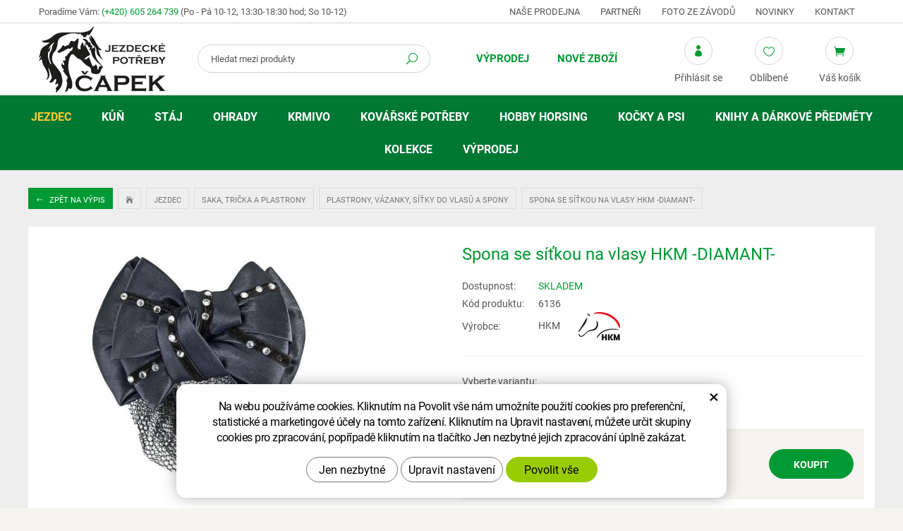

--- FILE ---
content_type: text/html; charset=UTF-8
request_url: https://www.equisun.cz/sitka-na-vlasy-se-sponou-hkm-diamant.html?varianta=22547
body_size: 14550
content:
<!DOCTYPE html>
<!--<html>-->
<html lang="cs-cz">	<head>
<!-- Basic -->
<meta charset="utf-8">
<title>Spona se síťkou na vlasy HKM -DIAMANT- | Jezdecké potřeby Čapek</title>
<meta name="description" content="Síťka na vlasy se sponou elegantně zdobená kamínky. prostorná síťka  spona ozdobné kamínky výrazná mašle materiál: 100% polyester | Jezdecké potřeby Čapek">
<meta name="keywords" content="Spona, se, síťkou, na, vlasy, HKM, , DIAMANT, , Spona se síťkou na vlasy HKM -DIAMANT- | Jezdecké potřeby Čapek">
<meta name="robots" content="index, follow">
<meta name="application-name" content="CPedit">
<meta name="author" content="CzechProject spol. s r.o.">
<meta property="og:title" content="Spona se síťkou na vlasy HKM -DIAMANT- | Jezdecké potřeby Čapek">
<meta property="og:url" content="https://www.equisun.cz/sitka-na-vlasy-se-sponou-hkm-diamant.html">
<meta property="og:type" content="article">
<meta property="og:description" content="Síťka na vlasy se sponou elegantně zdobená kamínky. prostorná síťka  spona ozdobné kamínky výrazná mašle materiál: 100% polyester | Jezdecké potřeby Čapek">
<meta property="og:site_name" content="Jezdecké potřeby Čapek">
<meta itemprop="name" content="Spona se síťkou na vlasy HKM -DIAMANT- | Jezdecké potřeby Čapek">
<meta itemprop="description" content="Síťka na vlasy se sponou elegantně zdobená kamínky. prostorná síťka  spona ozdobné kamínky výrazná mašle materiál: 100% polyester | Jezdecké potřeby Čapek">
<meta property="og:image" content="https://www.equisun.cz/photos/produkty/f/5/5774.jpg?m=1733328866">
<meta itemprop="image" content="https://www.equisun.cz/photos/produkty/f/5/5774.jpg?m=1733328866">
<meta property="og:image" content="https://www.equisun.cz/img/logo.png">
<meta itemprop="image" content="https://www.equisun.cz/photos/produkty_gal/f/13/13494.jpg?m=1674205164">
<meta property="og:image" content="https://www.equisun.cz/photos/produkty_gal/f/13/13494.jpg?m=1674205164">
<meta itemprop="image" content="https://www.equisun.cz/img/logo.png">
<link rel="apple-touch-icon" sizes="57x57" href="/img/favicon/apple-icon-57x57.png">
<link rel="apple-touch-icon" sizes="60x60" href="/img/favicon/apple-icon-60x60.png">
<link rel="apple-touch-icon" sizes="72x72" href="/img/favicon/apple-icon-72x72.png">
<link rel="apple-touch-icon" sizes="76x76" href="/img/favicon/apple-icon-76x76.png">
<link rel="apple-touch-icon" sizes="114x114" href="/img/favicon/apple-icon-114x114.png">
<link rel="apple-touch-icon" sizes="120x120" href="/img/favicon/apple-icon-120x120.png">
<link rel="apple-touch-icon" sizes="144x144" href="/img/favicon/apple-icon-144x144.png">
<link rel="apple-touch-icon" sizes="152x152" href="/img/favicon/apple-icon-152x152.png">
<link rel="apple-touch-icon" sizes="180x180" href="/img/favicon/apple-icon-180x180.png">
<link rel="icon" type="image/png" sizes="192x192" href="/img/favicon/android-icon-192x192.png">
<link rel="icon" type="image/png" sizes="32x32" href="/img/favicon/favicon-32x32.png">
<link rel="icon" type="image/png" sizes="96x96" href="/img/favicon/favicon-96x96.png">
<link rel="icon" type="image/png" sizes="16x16" href="/img/favicon/favicon-16x16.png">
<meta name="msapplication-TileColor" content="#ffffff">
<meta name="msapplication-TileImage" content="/img/favicon/ms-icon-144x144.png">
<meta name="theme-color" content="#ffffff">
<link rel="manifest" href="/manifest.json">
<!-- Mobile Metas -->
<meta name="viewport" content="width=device-width, initial-scale=1.0, minimum-scale=1.0">
<link href="/fg/css?family=Roboto:300,400i,400,500,600,700i,700&amp;subset=latin-ext" rel="stylesheet">
<link href="/css/bootstrap.min.css" rel="stylesheet">
<link href="/css/elegant_ico.css" rel="stylesheet" type="text/css">
<!--[if lte IE 7]><script src="lte-ie7.js"></script><![endif]-->
<link href="/css/style_eshop.min.css?m=1756285009" rel="stylesheet">
<link href="/css/menu/styles.min.css?m=1537964507" rel="stylesheet">
<link href="/css/print.css?v=0" rel="stylesheet" media="print">
<!-- HTML5 shim and Respond.js for IE8 support of HTML5 elements and media queries -->
<!-- WARNING: Respond.js doesn't work if you view the page via file:// -->
<!--[if lt IE 9]>
<script src="https://oss.maxcdn.com/html5shiv/3.7.2/html5shiv.min.js"></script>
<script src="https://oss.maxcdn.com/respond/1.4.2/respond.min.js"></script>
<![endif]-->
<script type="text/plain" data-cookie-consent="statistical">
(function (i, s, o, g, r, a, m) {
i['GoogleAnalyticsObject'] = r;
i[r] = i[r] || function () {
(i[r].q = i[r].q || []).push(arguments)
}, i[r].l = 1 * new Date();
a = s.createElement(o),
m = s.getElementsByTagName(o)[0];
a.async = 1;
a.src = g;
m.parentNode.insertBefore(a, m)
})(window, document, 'script', '//www.google-analytics.com/analytics.js', 'ga');
ga('create', 'UA-117449055-23', 'auto');
ga('send', 'pageview');
/* GoogleAnalytics plugin pro měření Eshopu */
ga('require', 'ecommerce');
</script>
<!-- Global site tag (gtag.js) - Google Analytics: G-QLYHW7LDC8 -->
<script async src="https://www.googletagmanager.com/gtag/js?id=G-QLYHW7LDC8"></script>
<script>
window.dataLayer = window.dataLayer || [];
function gtag(){ dataLayer.push(arguments);}
gtag('consent', 'default', {
'ad_storage': 'denied',
'ad_user_data': 'denied',
'ad_personalization': 'denied',
'analytics_storage': 'denied',
'wait_for_update': 500
});
gtag('js', new Date());
gtag('config', 'G-QLYHW7LDC8');
</script>
</head>
<body class="productpage">
<div id="prekryv"></div>
<header id="header">
<div id="top-line">
<div class="container">
<div class="row">
<div class="kontakt col-sm-5">
<span class="hidden-xs hidden-sm">Poradíme Vám:</span>
<span class="telefon"><a href="tel:+420605264739" rel="nofollow" title="Zavolejte nám!">(+420) 605 264 739</a></span>
<span class="oteviracka">(Po - Pá 10-12, 13:30-18:30 hod; So 10-12)</span>
</div>
<div id="header-menu" class="col-sm-7 hidden-xs">
<a href="/nase-prodejna/" title="Naše prodejna">Naše prodejna</a>
<a href="/partneri/" title="Partneři">Partneři</a>
<a href="/foto-ze-zavodu/" title="Foto ze závodů">Foto ze závodů</a>
<a href="/novinky/" title="Novinky">Novinky</a>
<a href="/kontakt/" title="Kontakt">Kontakt</a>
</div>
</div>
</div>
</div>
<div id="header-stin">
<div class="container">
<div id="header-top" class="row">
<div id="logo" class="col-xs-5 col-sm-3 col-lg-2">
<a href="/" title="Jezdecké potřeby Čapek">
<img alt="Jezdecké potřeby Čapek" src="/img/logo.png">
</a>
</div>
<div id="header-right-block" class="col-xs-7 col-sm-9 col-lg-10">
<button id="leve-menu-toggle" type="button" class="navbar-toggle collapsed" data-toggle="collapse" data-target="#menu-kategorie">
<span aria-hidden="true" class="glyphicon glyphicon-menu-hamburger"></span>
</button>
<div id="kosik-blok">
<div id="kosik" class="kosik-prazdny">
<a class="ico-btn" href="/uzivatel/kosik.php" data-href="3000" content="3000"><span class="ico icon icon_cart"></span><span class="ico-title">Váš košík</span></a>
</div>
</div>
<div id="favs">
<a class="noFavs ico-btn" href="/oblibene/" title="Oblíbené produkty"><span class="ico icon icon_heart_alt"></span><span class="ico-title">Oblíbené</span></a>
</div>
<div id="uzivatel">
<a href="/uzivatel/prihlaseni.php" title="Přihlášení" class="ico-btn login-win-link"><span class="ico icon icon_profile"></span><span class="ico-title">Přihlásit se</span></a>
</div>
<div id="searchFormTop" class="desktopOpen">
<form action="/hledani.php" method="get" id="hledani" class="inline-form searchForm">
<div class="input-group">
<input type="text" class="form-control search" name="q" id="q" placeholder="Hledat mezi produkty" autocomplete="off">
<input type="hidden" name="n_q">	<button class="ico-btn hledat-mobile" type="submit"><span class="ico icon icon_search"></span></button>
</div>
<ul id="ajaxSearch"></ul>
<span id="ajaxSearchArrow"></span>
</form>
</div>
</div>
</div>
</div>
<nav class="navbar" id="mainMenu">
<div class="container">
<div id="navbar" class="navbar-collapse collapse">
<ul class="nav navbar-nav">
<li class=" hidden">
<a href="/" title="Hlavní stránka">
<span>Hlavní stránka</span>
</a>
</li>
<li class=""><a href="/vyprodej/" title="Výprodej">Výprodej</a></li>
<li class=""><a href="/nove-zbozi/" title="Nové zboží">Nové zboží</a></li>
</ul>
<ul class="nav navbar-nav hidden visible-xs RESPswitchMENU hideOnDesktop">
<li>
<a class="RESPswitch RESPswitchOFF hideOnDesktop" href="?RESPswitch" title="Zobrazit klasickou verzi">Zobrazit klasickou verzi</a>
<a class="RESPswitch RESPswitchON hideOnDesktop hidden" href="?RESPswitch" title="Zobrazit mobilní verzi">Zobrazit mobilní verzi</a>
</li>
</ul>
</div>
</div>
</nav>
<nav class="sidebar-nav leve-menu push-bottom collapse navbar" id="menu-kategorie" role="navigation">
<div class="cssmenu" class="container">
<ul>
<li class="has-sub ">
<a href="/jezdec.php" data-href="/jezdec.php" title="Jezdec">
<span class="text">Jezdec</span>
<span class="menu_akce"></span>
</a>
<ul class="subnav sublevel-2" role="menu">
<li class="">
<a href="/prilby-a-cylindry.php" title="Přilby a cylindry">Přilby a cylindry</a>
</li>
<li class="">
<a href="/bezpecnostni-vesty-a-pateraky.php" title="Bezpečnostní vesty a páteřní chrániče">Bezpečnostní vesty a páteřáky</a>
</li>
<li class="has-sub ">
<a href="/kabaty-a-bundy-2.php" data-href="/kabaty-a-bundy-2.php" title="Kabáty a bundy">
<span class="text">Kabáty a bundy</span>
<span class="menu_akce"></span>
</a>
<ul class="subnav sublevel-3" role="menu">
<li class="has-sub ">
<a href="/kabaty-a-bundy.php" data-href="/kabaty-a-bundy.php" title="Lehké kabáty a bundy">
<span class="text">Kabáty a bundy</span>
<span class="menu_akce"></span>
</a>
<ul class="subnav sublevel-4" role="menu">
<li class="">
<a href="/panske-bundy.php" title="Pánské bundy">Pánské bundy</a>
</li>
<li class="">
<a href="/damske-bundy.php" title="Dámské bundy">Dámské bundy</a>
</li>
<li class="">
<a href="/detske-bundy.php" title="Dětské bundy">Dětské bundy</a>
</li>
<li class="">
<a href="/damske-kabaty.php" title="Dámské kabáty">Dámské kabáty</a>
</li>
</ul>
</li>
<li class="has-sub ">
<a href="/zimni-kabaty-a-bundy.php" data-href="/zimni-kabaty-a-bundy.php" title="Zimní kabáty a bundy">
<span class="text">Zimní kabáty a bundy</span>
<span class="menu_akce"></span>
</a>
<ul class="subnav sublevel-4" role="menu">
<li class="">
<a href="/panske-zimni-bundy.php" title="Pánské zimní bundy">Pánské zimní bundy</a>
</li>
<li class="">
<a href="/damske-zimni-kabaty-a-bundy.php" title="Dámské zimní bundy">Dámské zimní bundy</a>
</li>
<li class="">
<a href="/detske-zimni-bundy.php" title="Dětské zimní bundy a kabáty">Dětské zimní bundy a kabáty</a>
</li>
<li class="">
<a href="/damske-zimni-kabaty.php" title="Dámské zimní kabáty">Dámské zimní kabáty</a>
</li>
</ul>
</li>
<li class="">
<a href="/australske-kabaty.php" title="Australské kabáty">Australské kabáty a bundy</a>
</li>
</ul>
</li>
<li class="has-sub ">
<a href="/vesty-a-mikiny.php" data-href="/vesty-a-mikiny.php" title="Vesty a mikiny">
<span class="text">Vesty a mikiny</span>
<span class="menu_akce"></span>
</a>
<ul class="subnav sublevel-3" role="menu">
<li class="has-sub ">
<a href="/vesty.php" data-href="/vesty.php" title="Vesty">
<span class="text">Vesty</span>
<span class="menu_akce"></span>
</a>
<ul class="subnav sublevel-4" role="menu">
<li class="">
<a href="/panske-vesty.php" title="Pánské vesty">Pánské vesty</a>
</li>
<li class="">
<a href="/damske-vesty.php" title="Dámské vesty">Dámské vesty</a>
</li>
<li class="">
<a href="/detske-vesty.php" title="Dětské vesty">Dětské vesty</a>
</li>
</ul>
</li>
<li class="has-sub ">
<a href="/mikiny.php" data-href="/mikiny.php" title="Mikiny">
<span class="text">Mikiny</span>
<span class="menu_akce"></span>
</a>
<ul class="subnav sublevel-4" role="menu">
<li class="">
<a href="/pasnke-mikiny.php" title="Pánské mikiny">Pánské mikiny</a>
</li>
<li class="">
<a href="/damske-mikiny.php" title="Dámské mikiny">Dámské mikiny</a>
</li>
<li class="">
<a href="/detske-mikiny.php" title="Dětské mikiny">Dětské mikiny</a>
</li>
</ul>
</li>
</ul>
</li>
<li class="has-sub ">
<a href="/saka-kosile-a-tricka.php" data-href="/saka-kosile-a-tricka.php" title="Saka, košile a trička">
<span class="text">Saka, trička a plastrony</span>
<span class="menu_akce"></span>
</a>
<ul class="subnav sublevel-3" role="menu">
<li class="has-sub ">
<a href="/zavodni-saka.php" data-href="/zavodni-saka.php" title="Závodní saka">
<span class="text">Závodní saka</span>
<span class="menu_akce"></span>
</a>
<ul class="subnav sublevel-4" role="menu">
<li class="">
<a href="/pasnka-saka.php" title="Pánská saka">Pánská saka</a>
</li>
<li class="">
<a href="/damska-saka.php" title="Dámská saka">Dámská saka</a>
</li>
<li class="">
<a href="/detska-saka.php" title="Dětská saka">Dětská saka</a>
</li>
</ul>
</li>
<li class="has-sub ">
<a href="/zavodni-tricka-a-kosile.php" data-href="/zavodni-tricka-a-kosile.php" title="Závodní trička a košile">
<span class="text">Závodní trička a košile</span>
<span class="menu_akce"></span>
</a>
<ul class="subnav sublevel-4" role="menu">
<li class="">
<a href="/panska-tricka.php" title="Pánská trička">Pánská trička</a>
</li>
<li class="">
<a href="/damska-tricka.php" title="Dámská trička">Dámská trička</a>
</li>
<li class="">
<a href="/detska-tricka.php" title="Dětská trička">Dětská trička</a>
</li>
</ul>
</li>
<li class="has-sub ">
<a href="/trika-termotrika-a-tilka.php" data-href="/trika-termotrika-a-tilka.php" title="Trika, termotrika a tílka">
<span class="text">Trika, termotrika a tílka</span>
<span class="menu_akce"></span>
</a>
<ul class="subnav sublevel-4" role="menu">
<li class="">
<a href="/panska-trika.php" title="Pánská trika">Pánská trika</a>
</li>
<li class="">
<a href="/damska-trika.php" title="Dámská trika">Dámská trika</a>
</li>
<li class="">
<a href="/detska-trika.php" title="Dětská trika">Dětská trika</a>
</li>
</ul>
</li>
<li class="">
<a class="a_active" href="/plastrony-a-vazanky.php" title="Platrony a vázanky">Plastrony, vázanky, síťky do vlasů a spony</a>
</li>
</ul>
</li>
<li class="has-sub ">
<a href="/rajtky-pantalony-a-leginy.php" data-href="/rajtky-pantalony-a-leginy.php" title="Rajtky, pantalony a legíny">
<span class="text">Rajtky, pantalony a legíny</span>
<span class="menu_akce"></span>
</a>
<ul class="subnav sublevel-3" role="menu">
<li class="has-sub ">
<a href="/rajtky.php" data-href="/rajtky.php" title="Rajtky">
<span class="text">Rajtky</span>
<span class="menu_akce"></span>
</a>
<ul class="subnav sublevel-4" role="menu">
<li class="">
<a href="/damske-rajtky.php" title="Dámské rajtky">Dámské rajtky</a>
</li>
<li class="">
<a href="/panske-rajtky.php" title="Pánské rajtky">Pánské rajtky</a>
</li>
<li class="">
<a href="/detske-rajtky.php" title="Dětské rajtky">Dětské rajtky</a>
</li>
</ul>
</li>
<li class="has-sub ">
<a href="/leginy-2.php" data-href="/leginy-2.php" title="Legíny">
<span class="text">Legíny</span>
<span class="menu_akce"></span>
</a>
<ul class="subnav sublevel-4" role="menu">
<li class="">
<a href="/leginy.php" title="Legíny">Dámské legíny</a>
</li>
<li class="">
<a href="/detske-leginy.php" title="Dětské legíny">Dětské legíny</a>
</li>
</ul>
</li>
<li class="has-sub ">
<a href="/pantalony.php" data-href="/pantalony.php" title="Pantalony">
<span class="text">Pantalony</span>
<span class="menu_akce"></span>
</a>
<ul class="subnav sublevel-4" role="menu">
<li class="">
<a href="/damske-pantalony.php" title="Dámské pantalony">Dámské pantalony</a>
</li>
<li class="">
<a href="/panske-pantalony.php" title="Pánské pantalony">Pánské pantalony</a>
</li>
</ul>
</li>
<li class="has-sub ">
<a href="/zimni-rajtky-leginy-pantalony-a-sukne.php" data-href="/zimni-rajtky-leginy-pantalony-a-sukne.php" title="Zimní rajtky, legíny, pantalony a sukně">
<span class="text">Zimní rajtky, legíny, pantalony a sukně</span>
<span class="menu_akce"></span>
</a>
<ul class="subnav sublevel-4" role="menu">
<li class="">
<a href="/zimni-rajtky.php" title="Zimní rajtky a legíny">Zimní dámské rajtky, legíny a sukně</a>
</li>
<li class="">
<a href="/zimni-panske-rajtky.php" title="Zimní pánské rajtky">Zimní pánské rajtky</a>
</li>
<li class="">
<a href="/zimni-detske-rajtky-a-leginy.php" title="Zimní rajtky a legíny pro děti">Zimní dětské rajtky, legíny a sukně</a>
</li>
<li class="">
<a href="/zimni-pantalony.php" title="Zimní pantalony">Zimní pantalony</a>
</li>
</ul>
</li>
<li class="">
<a href="/pasky.php" title="Pásky ke kalhotům">Pásky</a>
</li>
</ul>
</li>
<li class="has-sub ">
<a href="/jezdecke-boty-chapsy-a-minichapsy.php" data-href="/jezdecke-boty-chapsy-a-minichapsy.php" title="Jezdecké boty, chapsy a minichapsy">
<span class="text">Jezdecké boty, chapsy a minichapsy</span>
<span class="menu_akce"></span>
</a>
<ul class="subnav sublevel-3" role="menu">
<li class="">
<a href="/perka-a-pracovni-boty.php" title="Pérka a pracovní boty">Pérka a pracovní boty</a>
</li>
<li class="">
<a href="/vysoke-jezdecke-boty.php" title="Vysoké jezdecké boty">Vysoké jezdecké boty</a>
</li>
<li class="">
<a href="/zimni-perka-a-termoboty.php" title="Zimní pérka a termoboty">Zimní pérka a termoboty</a>
</li>
<li class="">
<a href="/westernove-boty.php" title="Westernové boty">Westernové boty</a>
</li>
<li class="">
<a href="/doplnky-k-botam.php" title="Doplňky k botám">Doplňky k botám</a>
</li>
<li class="">
<a href="/chapsy-a-minichapsy.php" title="Chapsy a minichapsy">Chapsy a minichapsy</a>
</li>
</ul>
</li>
<li class="has-sub ">
<a href="/rukavice-a-podkolenky.php" data-href="/rukavice-a-podkolenky.php" title="Rukavice a podkolenky">
<span class="text">Rukavice a podkolenky</span>
<span class="menu_akce"></span>
</a>
<ul class="subnav sublevel-3" role="menu">
<li class="">
<a href="/rukavice.php" title="Rukavice">Rukavice</a>
</li>
<li class="">
<a href="/zimni-rukavice.php" title="Zimní rukavice">Zimní rukavice</a>
</li>
<li class="">
<a href="/detske-rukavice.php" title="Dětské rukavice">Dětské rukavice</a>
</li>
<li class="">
<a href="/podkolenky.php" title="Podkolenky">Podkolenky</a>
</li>
<li class="">
<a href="/zimni-podkolenky.php" title="Zimní podkolenky">Zimní podkolenky</a>
</li>
</ul>
</li>
<li class="has-sub ">
<a href="/klobouky-ksiltovky-a-cepice.php" data-href="/klobouky-ksiltovky-a-cepice.php" title="Klobouky, kšiltovky a čepice">
<span class="text">Klobouky, kšiltovky a čepice</span>
<span class="menu_akce"></span>
</a>
<ul class="subnav sublevel-3" role="menu">
<li class="">
<a href="/klobouky.php" title="Klobouky">Klobouky</a>
</li>
<li class="">
<a href="/ksiltovky.php" title="Kšiltovky">Kšiltovky</a>
</li>
<li class="">
<a href="/zimni-cepice-celenky-a-saly.php" title="Zimní čepice, čelenky a šály">Zimní čepice, čelenky a šály</a>
</li>
</ul>
</li>
<li class="has-sub ">
<a href="/bice-tusirky-a-sporny.php" data-href="/bice-tusirky-a-sporny.php" title="Biče,tušírky a šporny">
<span class="text">Biče, tušírky a šporny</span>
<span class="menu_akce"></span>
</a>
<ul class="subnav sublevel-3" role="menu">
<li class="">
<a href="/biciky.php" title="Bičíky">Bičíky</a>
</li>
<li class="">
<a href="/tusirky.php" title="Tušírky">Tušírky</a>
</li>
<li class="">
<a href="/sporny-a-ostruhy.php" title="Šporny a ostruhy">Šporny a ostruhy</a>
</li>
</ul>
</li>
<li class="">
<a href="/cisla-hodinky-a-ostatni.php" title="Čísla, hodinky a ostatní doplňky">Čísla, hodinky a ostatní</a>
</li>
</ul>
</li>
<li class="has-sub ">
<a href="/kun.php" data-href="/kun.php" title="Kůň">
<span class="text">Kůň</span>
<span class="menu_akce"></span>
</a>
<ul class="subnav sublevel-2" role="menu">
<li class="has-sub ">
<a href="/sedla.php" data-href="/sedla.php" title="Sedla">
<span class="text">Sedla</span>
<span class="menu_akce"></span>
</a>
<ul class="subnav sublevel-3" role="menu">
<li class="">
<a href="/sedla-skokova.php" title="Sedla skoková">Sedla skoková</a>
</li>
<li class="">
<a href="/sedla-detska-a-pony.php" title="Sedla dětská a pony">Sedla dětská a pony</a>
</li>
<li class="">
<a href="/sedla-univerzalni.php" title="Sedla všestranná">Sedla všestranná</a>
</li>
<li class="">
<a href="/anglicke-sedla.php" title="Sedla drezurní">Sedla drezurní</a>
</li>
<li class="">
<a href="/sedla-bezkostrova-a-pady.php" title="Sedla bezkostrová a pady">Sedla bezkostrová a pady</a>
</li>
<li class="">
<a href="/westernova-sedla.php" title="Westernová sedla">Westernová sedla</a>
</li>
</ul>
</li>
<li class="has-sub ">
<a href="/uzdecky-a-prislusenstvi.php" data-href="/uzdecky-a-prislusenstvi.php" title="Uzdečky a příslušenství">
<span class="text">Uzdečky a příslušenství</span>
<span class="menu_akce"></span>
</a>
<ul class="subnav sublevel-3" role="menu">
<li class="">
<a href="/uzdecky-a-uzdy.php" title="Uzdečky a uzdy">Uzdečky a uzdy</a>
</li>
<li class="">
<a href="/westernove-uzdecky.php" title="Westernové uzdečky">Westernové uzdečky</a>
</li>
<li class="">
<a href="/celenky-a-nahradni-dily.php" title="Čelenky a náhradní díly">Čelenky a náhradní díly</a>
</li>
<li class="">
<a href="/oteze.php" title="Otěže">Otěže</a>
</li>
<li class="">
<a href="/martingaly.php" title="Martingaly">Martingaly a pomocné otěže</a>
</li>
<li class="">
<a href="/ostatni-doplnky.php" title="Ostatní doplňky">Ostatní doplňky</a>
</li>
</ul>
</li>
<li class="has-sub ">
<a href="/udidla.php" data-href="/udidla.php" title="Udidla">
<span class="text">Udidla</span>
<span class="menu_akce"></span>
</a>
<ul class="subnav sublevel-3" role="menu">
<li class="">
<a href="/stihla.php" title="Stihlo">Stihlo</a>
</li>
<li class="">
<a href="/olivy.php" title="Oliva">Oliva</a>
</li>
<li class="">
<a href="/roubiky-a-decka.php" title="Roubík, Déčko">Roubík, Déčko</a>
</li>
<li class="">
<a href="/baucher-snehulak-fuga.php" title="Baucher, Sněhulák, Fuga">Baucher, Sněhulák, Fuga</a>
</li>
<li class="">
<a href="/pelham-thiedemann.php" title="Pelham, Thiedemann">Pelham, Thiedemann</a>
</li>
<li class="">
<a href="/drezurni-paky.php" title="Drezurní páky">Drezurní páky</a>
</li>
<li class="">
<a href="/hackamore.php" title="Hackamore">Hackamore</a>
</li>
<li class="">
<a href="/westernova.php" title="Westernová udidla">Westernová</a>
</li>
<li class="">
<a href="/vozova.php" title="Vozová">Vozová</a>
</li>
<li class="">
<a href="/doplnky-k-udidlum.php" title="Doplňky k udidlům">Doplňky k udidlům</a>
</li>
</ul>
</li>
<li class="has-sub ">
<a href="/vybaveni-k-sedlu.php" data-href="/vybaveni-k-sedlu.php" title="Vybavení k sedlu">
<span class="text">Vybavení k sedlu</span>
<span class="menu_akce"></span>
</a>
<ul class="subnav sublevel-3" role="menu">
<li class="">
<a href="/podbrisniky.php" title="Podbřišníky">Podbřišníky</a>
</li>
<li class="">
<a href="/westernove-podbrisniky.php" title="Westernové podbřišníky">Westernové podbřišníky</a>
</li>
<li class="">
<a href="/poprsniky.php" title="Poprsníky">Poprsníky</a>
</li>
<li class="">
<a href="/trmenove-remeny-a-trmeny.php" title="Třmenové řemeny a třmeny">Třmenové řemeny a třmeny</a>
</li>
<li class="">
<a href="/remeny-a-brasny.php" title="Řemeny a brašny">Řemeny a brašny</a>
</li>
<li class="">
<a href="/potah-na-sedlo.php" title="Potah na sedlo">Potahy a beránky na sedlo</a>
</li>
<li class="">
<a href="/ostatni-2.php" title="Ostatní">Ostatní</a>
</li>
</ul>
</li>
<li class="has-sub ">
<a href="/podsedlove-a-tlumici-decky.php" data-href="/podsedlove-a-tlumici-decky.php" title="Podsedlové a tlumící dečky">
<span class="text">Podsedlové a tlumící dečky</span>
<span class="menu_akce"></span>
</a>
<ul class="subnav sublevel-3" role="menu">
<li class="">
<a href="/drezurni-decky.php" title="Drezurní dečky">Drezurní dečky</a>
</li>
<li class="">
<a href="/vsestranne-decky.php" title="Všestranné dečky">Všestranné dečky</a>
</li>
<li class="">
<a href="/pony-decky.php" title="Pony dečky">Pony dečky</a>
</li>
<li class="">
<a href="/sada-decka-nausniky.php" title="Sada dečka a náušníky">Sada dečka + náušníky</a>
</li>
<li class="">
<a href="/westernove-deky-a-navaja.php" title="Westernové deky a navaja">Westernové deky a navaja</a>
</li>
<li class="">
<a href="/gelovky-a-beranky.php" title="Gelovky a beránky">Tlumící podložky, gelovky a beránky</a>
</li>
</ul>
</li>
<li class="has-sub ">
<a href="/ohlavky-a-voditka.php" data-href="/ohlavky-a-voditka.php" title="Ohlávky a vodítka">
<span class="text">Ohlávky a vodítka</span>
<span class="menu_akce"></span>
</a>
<ul class="subnav sublevel-3" role="menu">
<li class="">
<a href="/ohlavky.php" title="Ohlávky">Ohlávky</a>
</li>
<li class="">
<a href="/sada-ohlavka-voditko.php" title="Sada ohlávka a vodítko">Sada ohlávka + vodítko</a>
</li>
<li class="">
<a href="/voditka.php" title="Vodítka">Vodítka</a>
</li>
<li class="">
<a href="/provazove-ohlavky.php" title="Provazového ohlávky">Provazové ohlávky</a>
</li>
</ul>
</li>
<li class="has-sub ">
<a href="/nausniky-masky-a-trasne.php" data-href="/nausniky-masky-a-trasne.php" title="Náušníky, masky a třásně">
<span class="text">Náušníky, masky, třásně a síťky na nos</span>
<span class="menu_akce"></span>
</a>
<ul class="subnav sublevel-3" role="menu">
<li class="">
<a href="/nausniky.php" title="Náušníky">Náušníky</a>
</li>
<li class="">
<a href="/masky-a-trasne.php" title="Masky a třásně">Masky, třásně a síťky na nos</a>
</li>
</ul>
</li>
<li class="has-sub ">
<a href="/chranice-zvony-a-bandaze.php" data-href="/chranice-zvony-a-bandaze.php" title="Zvony, chrániče a bandáže">
<span class="text">Zvony, chrániče a bandáže</span>
<span class="menu_akce"></span>
</a>
<ul class="subnav sublevel-3" role="menu">
<li class="">
<a href="/zvony.php" title="Zvony">Zvony</a>
</li>
<li class="">
<a href="/predni-chranice-slachovky.php" title="Šlachovky">Přední chrániče (Šlachovky)</a>
</li>
<li class="">
<a href="/slachovky-a-strouhavky.php" title="Strouhavky">Zadní chrániče (Strouhavky)</a>
</li>
<li class="">
<a href="/sada-slachovky-a-struhavky.php" title="Sady chráničů (přední+zadní)">Sady chráničů (přední+zadní)</a>
</li>
<li class="">
<a href="/spenkove-chranice.php" title="Spěnkové a drezurní chrániče">Spěnkové a drezurní chrániče</a>
</li>
<li class="">
<a href="/specialni-chranice.php" title="Krosové a speciální chrániče">Krosové a speciální chrániče</a>
</li>
<li class="">
<a href="/prepravni-a-stajove-kamase.php" title="Přepravní a stájové kamaše">Přepravní a stájové chrániče</a>
</li>
<li class="">
<a href="/bandaze-a-podlozky.php" title="Bandáže a podložky pod bandáže">Bandáže a podložky</a>
</li>
</ul>
</li>
<li class="has-sub ">
<a href="/deky.php" data-href="/deky.php" title="Deky">
<span class="text">Deky</span>
<span class="menu_akce"></span>
</a>
<ul class="subnav sublevel-3" role="menu">
<li class="">
<a href="/odpocovaci-deky.php" title="Odpocovací deky">Odpocovací deky</a>
</li>
<li class="">
<a href="/sitovane-deky.php" title="Síťované deky">Síťované deky</a>
</li>
<li class="">
<a href="/bederni-deky.php" title="Bederní deky, bederky">Bederní deky</a>
</li>
<li class="has-sub ">
<a href="/vybehove-deky.php" data-href="/vybehove-deky.php" title="Výběhové deky">
<span class="text">Výběhové deky</span>
<span class="menu_akce"></span>
</a>
<ul class="subnav sublevel-4" role="menu">
<li class="">
<a href="/bez-fleece.php" title="Výběhové deky bez fleece">Pláštěnky 0g</a>
</li>
<li class="">
<a href="/fleece.php" title="Výběhové deky s fleecem">Fleece</a>
</li>
<li class="">
<a href="/100-250g.php" title="Vyběhové deky 50-200g">50-200G</a>
</li>
<li class="">
<a href="/300g-a-vice.php" title="Vyběhové deky 250g a více">250G a více</a>
</li>
</ul>
</li>
<li class="">
<a href="/podvlekove-deky-linery.php" title="Podvlekové deky/Linery">Podvlekové deky/Linery</a>
</li>
<li class="has-sub ">
<a href="/stajove-deky.php" data-href="/stajove-deky.php" title="Stájové deky">
<span class="text">Stájové deky</span>
<span class="menu_akce"></span>
</a>
<ul class="subnav sublevel-4" role="menu">
<li class="">
<a href="/lehke.php" title="Lehké stájové deky">Lehké</a>
</li>
<li class="">
<a href="/zateplene.php" title="Zateplené stájové deky">Zateplené</a>
</li>
</ul>
</li>
<li class="">
<a href="/krky-a-prislusenstvi.php" title="Krky a příslušenství k dekám">Krky a příslušenství</a>
</li>
<li class="">
<a href="/impregnace.php" title="Impregnace">Impregnace</a>
</li>
</ul>
</li>
<li class="has-sub ">
<a href="/lonzovaci-potreby.php" data-href="/lonzovaci-potreby.php" title="Lonžovací potřeby">
<span class="text">Lonžovací potřeby</span>
<span class="menu_akce"></span>
</a>
<ul class="subnav sublevel-3" role="menu">
<li class="">
<a href="/lonzovaci-postroje.php" title="Lonžovací postroje">Lonžovací postroje</a>
</li>
<li class="">
<a href="/lonze-a-lonzovaci-spojky.php" title="Lonže a lonžovací spojky">Lonže a lonžovací spojky</a>
</li>
<li class="">
<a href="/lonzovaci-bice-a-mrkvovky.php" title="Lonžovací biče a mrkvovky">Lonžovací biče a mrkvovky</a>
</li>
</ul>
</li>
<li class="has-sub ">
<a href="/cisteni.php" data-href="/cisteni.php" title="Čištění">
<span class="text">Čištění</span>
<span class="menu_akce"></span>
</a>
<ul class="subnav sublevel-3" role="menu">
<li class="">
<a href="/boxy-a-tasky.php" title="Boxy a tašky">Boxy a tašky</a>
</li>
<li class="">
<a href="/sady-cisteni.php" title="Sady čištění">Sady čištění</a>
</li>
<li class="">
<a href="/hrbilka-kartace-a-hrebeny.php" title="Hřbílka a kartáče">Hřbílka, kartáče a hřebeny</a>
</li>
<li class="">
<a href="/hacky-a-stetce-na-kopyta.php" title="Háčky a štětce na kopyta">Háčky a štětce na kopyta</a>
</li>
<li class="">
<a href="/gumicky-sterky-a-ostatni-potreby.php" title="Gumičky, stěrky, houby">Gumičky, stěrky a ostatní potřeby</a>
</li>
</ul>
</li>
<li class="has-sub ">
<a href="/kosmeticke-pripravky-2.php" data-href="/kosmeticke-pripravky-2.php" title="Kosmetické přípravky pro koně">
<span class="text">Kosmetické přípravky</span>
<span class="menu_akce"></span>
</a>
<ul class="subnav sublevel-3" role="menu">
<li class="">
<a href="/repelenty.php" title="Repelenty">Repelenty</a>
</li>
<li class="">
<a href="/pece-o-srst-a-hrivu.php" title="Péče o srst a hřívu">Péče o srst a hřívu</a>
</li>
<li class="">
<a href="/pece-o-kopyta.php" title="Péče o kopyta">Péče o kopyta</a>
</li>
<li class="">
<a href="/pece-o-kozene-vyrobky.php" title="Péče o kožené výrobky">Péče o kožené výrobky</a>
</li>
<li class="">
<a href="/masazni-a-hojive-gely.php" title="Masážní a hojivé gely">Masážní a hojivé přípravky</a>
</li>
<li class="">
<a href="/impregnace-2.php" title="Impregnace a praní">Impregnace a praní</a>
</li>
<li class="">
<a href="/ostatni-pripravky.php" title="Ostatní přípravky">Ostatní přípravky</a>
</li>
</ul>
</li>
<li class="has-sub ">
<a href="/ostatni.php" data-href="/ostatni.php" title="Ostatní doplňky pro koně">
<span class="text">Ostatní</span>
<span class="menu_akce"></span>
</a>
<ul class="subnav sublevel-3" role="menu">
<li class="">
<a href="/berankove-doplnky.php" title="Beránkové a jiné obaly">Beránkové a jiné obaly</a>
</li>
<li class="">
<a href="/pastevni-nahubky.php" title="Pastevní náhubky">Pastevní náhubky</a>
</li>
<li class="">
<a href="/fajfky-klkaci-remeny.php" title="Fajfky, klkací řemeny">Fajfky, klkací řemeny</a>
</li>
<li class="">
<a href="/reflexni-prvky.php" title="Reflexní prvky">Reflexní prvky</a>
</li>
</ul>
</li>
<li class="">
<a href="/vozatajsvi-zaprah.php" title="Vybavení pro zapřáhání koní, vozatajství">Vozatajsví, zápřah</a>
</li>
</ul>
</li>
<li class="has-sub ">
<a href="/staj.php" data-href="/staj.php" title="Stáj">
<span class="text">Stáj</span>
<span class="menu_akce"></span>
</a>
<ul class="subnav sublevel-2" role="menu">
<li class="">
<a href="/krmne-zlaby-a-site.php" title="Krmné žlaby, vědra a sítě">Krmné žlaby, vědra a sítě</a>
</li>
<li class="">
<a href="/napajecky.php" title="Napaječky">Napaječky a náhradní díly</a>
</li>
<li class="">
<a href="/drzaky-a-vesaky.php" title="Držáky, věšáky a organizéry">Držáky, věšáky a organizéry</a>
</li>
<li class="">
<a href="/naradi.php" title="Nářadí do stáje">Nářadí</a>
</li>
<li class="">
<a href="/skokovy-material.php" title="Skokový a drezurní materiál">Skokový a drezurní materiál</a>
</li>
<li class="">
<a href="/hracky-pro-kone.php" title="Hračky pro koně">Hračky pro koně</a>
</li>
<li class="">
<a href="/karabiny-a-ostatni-doplnky.php" title="Karabiny, cedulky na boxy a jiné">Karabiny, cedulky na boxy a jiné</a>
</li>
<li class="">
<a href="/zavlazovani-spojky-k-hadicim.php" title="Zavlažování, spojky k hadicím">Zavlažování, spojky k hadicím</a>
</li>
</ul>
</li>
<li class="has-sub ">
<a href="/ohrady.php" data-href="/ohrady.php" title="Ohrady">
<span class="text">Ohrady</span>
<span class="menu_akce"></span>
</a>
<ul class="subnav sublevel-2" role="menu">
<li class="">
<a href="/sloupky-a-kuly.php" title="Sloupky a kůly">Sloupky a kůly</a>
</li>
<li class="">
<a href="/zdroje-pro-ohradniky.php" title="Zdroje pro ohradníky">Zdroje pro ohradníky</a>
</li>
<li class="">
<a href="/ohradnikove-pasky-a-lanka.php" title="Ohradníkové pásky a lanka">Ohradníkové pásky a lanka</a>
</li>
<li class="">
<a href="/izolatory-brany-a-prislusenstvi.php" title="Izolátory, brány a další">Izolátory, brány a příslušenství</a>
</li>
</ul>
</li>
<li class="has-sub ">
<a href="/krmivo.php" data-href="/krmivo.php" title="Krmné směsi a vitamíny">
<span class="text">Krmivo</span>
<span class="menu_akce"></span>
</a>
<ul class="subnav sublevel-2" role="menu">
<li class="has-sub ">
<a href="/krmne-smesi.php" data-href="/krmne-smesi.php" title="Krmné směsi">
<span class="text">Krmné směsi</span>
<span class="menu_akce"></span>
</a>
<ul class="subnav sublevel-3" role="menu">
<li class="">
<a href="/granule.php" title="Granulované krmivo">Granule</a>
</li>
<li class="">
<a href="/musli.php" title="Müsli">Müsli</a>
</li>
<li class="">
<a href="/mashe.php" title="Mashe">Mashe</a>
</li>
<li class="">
<a href="/rezanky.php" title="Řezanky a senáže">Řezanky a senáže</a>
</li>
<li class="">
<a href="/krmne-komponenty.php" title="Krmné komponenty">Krmné komponenty</a>
</li>
</ul>
</li>
<li class="has-sub ">
<a href="/specialni-doplnky.php" data-href="/specialni-doplnky.php" title="Speciální doplňky">
<span class="text">Speciální doplňky</span>
<span class="menu_akce"></span>
</a>
<ul class="subnav sublevel-3" role="menu">
<li class="">
<a href="/pohybovy-aparat.php" title="Pohybový aparát">Pohybový aparát</a>
</li>
<li class="">
<a href="/svalovy-aparat.php" title="Svalový aparát">Svalový aparát</a>
</li>
<li class="">
<a href="/dychaci-aparat.php" title="Dýchací aparát">Dýchací aparát</a>
</li>
<li class="">
<a href="/travici-aparat.php" title="Trávicí aparát">Trávicí aparát</a>
</li>
<li class="">
<a href="/nervovy-system.php" title="Nervový systém">Nervový systém</a>
</li>
<li class="">
<a href="/obehovy-system-srdce-cevy.php" title="Oběhový systém (srdce, cévy)">Oběhový systém (srdce, cévy)</a>
</li>
<li class="">
<a href="/imunitni-system-a-detoxikace.php" title="Imunitní systém a detoxikace">Imunitní systém a detoxikace</a>
</li>
<li class="">
<a href="/kuze-srst-a-kopyta.php" title="Kůže, srst a kopyta">Kůže, srst a kopyta</a>
</li>
<li class="">
<a href="/reprodukce.php" title="Reprodukce">Reprodukce</a>
</li>
<li class="">
<a href="/energy-pasty.php" title="Energie">Energie</a>
</li>
<li class="">
<a href="/vitaminy-a-mineraly.php" title="Vitamíny a minerály">Vitamíny a minerály</a>
</li>
</ul>
</li>
<li class="">
<a href="/mineralni-lizy.php" title="Solné a minerální lizy">Solné a minerální lizy</a>
</li>
<li class="">
<a href="/pochoutky.php" title="Pochoutky, pamlsky">Pochoutky</a>
</li>
<li class="">
<a href="/vyprodej-expirace.php" title="Výprodej - expirace">Výprodej - expirace</a>
</li>
</ul>
</li>
<li class="has-sub ">
<a href="/kovarske-potreby.php" data-href="/kovarske-potreby.php" title="Kovářské potřeby">
<span class="text">Kovářské potřeby</span>
<span class="menu_akce"></span>
</a>
<ul class="subnav sublevel-2" role="menu">
<li class="">
<a href="/podkovaky.php" title="Podkováky, hřebíky">Podkováky</a>
</li>
<li class="">
<a href="/podkovy.php" title="Podkovy">Podkovy</a>
</li>
<li class="">
<a href="/podlozky-pod-podkovy.php" title="Podložky pod podkovy">Podložky pod podkovy</a>
</li>
<li class="">
<a href="/podkovarske-naradi.php" title="Podkovářské nářadí">Podkovářské nářadí</a>
</li>
<li class="">
<a href="/ozuby-a-prislusentvi.php" title="Ozuby, závitníky.">Ozuby a příslušentví</a>
</li>
</ul>
</li>
<li class="has-sub ">
<a href="/hobby-horsing.php" data-href="/hobby-horsing.php" title="Hobby Horsing">
<span class="text">Hobby Horsing</span>
<span class="menu_akce"></span>
</a>
<ul class="subnav sublevel-2" role="menu">
<li class="">
<a href="/hobby-horse.php" title="Hobby horse všech růžných barev a velikostí.">Hobby horse</a>
</li>
<li class="">
<a href="/deky-a-nausniky-hobby-horse.php" title="Dečky, deky a náušníky na hobby horse">Deky a náušníky hobby horsing</a>
</li>
<li class="">
<a href="/ohlavky-a-voditky-na-hobby-horse.php" title="Ohlávky a vodítky na hobby horse">Ohlávky a vodítky hobby horsing</a>
</li>
<li class="">
<a href="/uzdecky-a-celenky-hobby-horse.php" title="Uzdečky a čelenky na hobby horse v růžných provedení.">Uzdečky a čelenky hobby horsing</a>
</li>
<li class="">
<a href="/ostatni-hobby-horse.php" title="Potřeby k ošetřování hobby horse.">Ostatní hobby horsing</a>
</li>
</ul>
</li>
<li class="has-sub ">
<a href="/kocky-a-psi.php" data-href="/kocky-a-psi.php" title="Kočky a psi">
<span class="text">Kočky a psi</span>
<span class="menu_akce"></span>
</a>
<ul class="subnav sublevel-2" role="menu">
<li class="">
<a href="/krmivo-pro-psy.php" title="Granule a vitamíny pro psy">Krmivo pro psy</a>
</li>
<li class="">
<a href="/krmivo-pro-kocky.php" title="Granulovaná krmiva pro kočky">Krmivo pro kočky</a>
</li>
<li class="">
<a href="/kosmeticke-pripravky.php" title="Kosmetické přípravy a hračky pro psy a kočky">Kosmetika a hračky</a>
</li>
</ul>
</li>
<li class="has-sub ">
<a href="/darkove-predmety.php" data-href="/darkove-predmety.php" title="Dárkové předměty">
<span class="text">Knihy a dárkové předměty</span>
<span class="menu_akce"></span>
</a>
<ul class="subnav sublevel-2" role="menu">
<li class="">
<a href="/cuddle-pony.php" title="Cuddle Pony">Cuddle Pony</a>
</li>
<li class="">
<a href="/knihy.php" title="Knihy">Knihy</a>
</li>
<li class="">
<a href="/samolepky.php" title="Samolepky">Samolepky</a>
</li>
<li class="">
<a href="/darkove-predmety-2.php" title="Dárkové předměty">Dárkové předměty</a>
</li>
<li class="">
<a href="/darkove-poukazy.php" title="Dárkové poukazy">Dárkové poukazy</a>
</li>
</ul>
</li>
<li class="has-sub ">
<a href="/vyprodej.php" data-href="/vyprodej.php" title="Kolekce">
<span class="text">Kolekce</span>
<span class="menu_akce"></span>
</a>
<ul class="subnav sublevel-2" role="menu">
<li class="has-sub ">
<a href="/podzim-zima-2025-2026.php" data-href="/podzim-zima-2025-2026.php" title="Podzim-Zima 2025/2026">
<span class="text">Podzim-Zima 2025/2026</span>
<span class="menu_akce"></span>
</a>
<ul class="subnav sublevel-3" role="menu">
<li class="">
<a href="/podzim-zima-2025-2026-hv-polo.php" title="HV Polo">HV Polo</a>
</li>
<li class="">
<a href="/podzim-zima-2025-2026-horze-b-vertigo.php" title="Horze/B-Vertigo">Horze/B-Vertigo</a>
</li>
<li class="">
<a href="/podzim-zima-2025-2026-equiline.php" title="Equiline">Equiline</a>
</li>
<li class="">
<a href="/podzim-zima-2025-2026-imperial-riding.php" title="Imperial Riding">Imperial Riding</a>
</li>
<li class="">
<a href="/podzim-zima-2025-2026-waldhausen.php" title="Waldhausen">Waldhausen</a>
</li>
<li class="">
<a href="/podzim-zima-2025-2025-hkm.php" title="HKM">HKM</a>
</li>
<li class="">
<a href="/podzim-zima-2025-2026-bucas.php" title="Bucas">Bucas</a>
</li>
</ul>
</li>
<li class="has-sub ">
<a href="/jaro-leto-2025.php" data-href="/jaro-leto-2025.php" title="Jaro-Léto 2025">
<span class="text">Jaro-Léto 2025</span>
<span class="menu_akce"></span>
</a>
<ul class="subnav sublevel-3" role="menu">
<li class="">
<a href="/jaro-leto-2025-horze-b-vertigo.php" title="Horze / B-Vertigo">Horze / B-Vertigo</a>
</li>
<li class="">
<a href="/jaro-leto-2025-covalliero.php" title="Covalliero">Covalliero</a>
</li>
<li class="">
<a href="/jaro-leto-2025-waldhausen.php" title="Waldhausen">Waldhausen</a>
</li>
<li class="">
<a href="/jaro-leto-2025-equiline.php" title="Equiline">Equiline</a>
</li>
<li class="">
<a href="/jaro-leto-2025-imperial-riding.php" title="Imperial Riding">Imperial Riding</a>
</li>
<li class="">
<a href="/jaro-leto-2025-hv-polo.php" title="HV POLO">HV POLO</a>
</li>
<li class="">
<a href="/jaro-leto-2025-hkm.php" title="HKM">HKM</a>
</li>
</ul>
</li>
<li class="has-sub ">
<a href="/podzim-zima-2024-2025.php" data-href="/podzim-zima-2024-2025.php" title="Podzim-Zima 2024/2025">
<span class="text">Podzim-Zima 2024/2025</span>
<span class="menu_akce"></span>
</a>
<ul class="subnav sublevel-3" role="menu">
<li class="">
<a href="/podzim-zima-2024-2025-hkm.php" title="HKM">HKM</a>
</li>
<li class="">
<a href="/podzim-zima-2024-2025-waldhausen.php" title="Waldhausen">Waldhausen</a>
</li>
<li class="">
<a href="/podzim-zima-2024-2025-horze.php" title="Horze">Horze</a>
</li>
<li class="">
<a href="/podzim-zima-2024-2025-equiline.php" title="Equiline">Equiline</a>
</li>
</ul>
</li>
<li class="has-sub ">
<a href="/jaro-leto-2024.php" data-href="/jaro-leto-2024.php" title="Jaro-Léto 2024">
<span class="text">Jaro-Léto 2024</span>
<span class="menu_akce"></span>
</a>
<ul class="subnav sublevel-3" role="menu">
<li class="">
<a href="/jaro-leto-2024-covalliero.php" title="Covalliero">Covalliero</a>
</li>
<li class="">
<a href="/jaro-leto-2024-horze.php" title="Horze">Horze</a>
</li>
<li class="">
<a href="/jaro-leto-2024-hkm.php" title="HKM">HKM</a>
</li>
<li class="">
<a href="/jaro-leto-2024-waldhausen.php" title="Waldhausen">Waldhausen</a>
</li>
<li class="">
<a href="/jaro-leto-2024-equiline.php" title="Equiline">Equiline</a>
</li>
</ul>
</li>
<li class="has-sub ">
<a href="/podzim-zima-2023-2024.php" data-href="/podzim-zima-2023-2024.php" title="Podzim-Zima 2023/2024">
<span class="text">Podzim-Zima 2023/2024</span>
<span class="menu_akce"></span>
</a>
<ul class="subnav sublevel-3" role="menu">
<li class="">
<a href="/podzim-zima-2023-2024-imperial-riding.php" title="Imperial Riding">Imperial Riding</a>
</li>
<li class="">
<a href="/podzim-zima-2023-2024-covalliero.php" title="Covalliero">Covalliero</a>
</li>
<li class="">
<a href="/podzim-zima-2023-2024-waldhausen.php" title="Waldhausen">Waldhausen</a>
</li>
<li class="">
<a href="/podzim-zima-2023-2024-hkm.php" title="HKM">HKM</a>
</li>
<li class="">
<a href="/podzim-zima-2023-2024-equiline.php" title="Equiline">Equiline</a>
</li>
<li class="">
<a href="/podzim-zima-2023-2024-horze.php" title="Horze">Horze</a>
</li>
</ul>
</li>
<li class="has-sub ">
<a href="/jaro-leto-2023.php" data-href="/jaro-leto-2023.php" title="Jaro-Léto 2023">
<span class="text">Jaro-Léto 2023</span>
<span class="menu_akce"></span>
</a>
<ul class="subnav sublevel-3" role="menu">
<li class="">
<a href="/covalliero-jaro-leto-2023.php" title="Covalliero">Covalliero</a>
</li>
<li class="">
<a href="/horze-2.php" title="Horze">Horze</a>
</li>
<li class="">
<a href="/equiline-3.php" title="Equiline">Equiline</a>
</li>
<li class="">
<a href="/jaro-leto-2023-waldhausen.php" title="Waldhausen">Waldhausen</a>
</li>
<li class="">
<a href="/jaro-leto-2023-hkm.php" title="HKM">HKM</a>
</li>
</ul>
</li>
<li class="has-sub ">
<a href="/podzim-zima-2022-2023.php" data-href="/podzim-zima-2022-2023.php" title="Podzim-Zima 2022/2023">
<span class="text">Podzim-Zima 2022/2023</span>
<span class="menu_akce"></span>
</a>
<ul class="subnav sublevel-3" role="menu">
<li class="">
<a href="/podzim-zima-2022-23-horka-red-horse.php" title="Horka + Red Horse">Horka + Red Horse</a>
</li>
<li class="">
<a href="/podzim-zima-2022-2023-horze.php" title="Horze">Horze</a>
</li>
<li class="">
<a href="/podzim-zima-2022-2023-equiline.php" title="Equiline">Equiline</a>
</li>
<li class="">
<a href="/podzim-zima-2022-2023-covalliero.php" title="Covalliero">Covalliero</a>
</li>
<li class="">
<a href="/podzim-zima-2022-2023-hkm.php" title="HKM">HKM</a>
</li>
<li class="">
<a href="/podzim-zima-2022-2023-busse.php" title="Busse">Busse</a>
</li>
<li class="">
<a href="/podzim-zima-2022-2023-bucas.php" title="Bucas">Bucas</a>
</li>
<li class="">
<a href="/podzim-zima-2022-2023-waldhausen.php" title="Waldhausen">Waldhausen</a>
</li>
</ul>
</li>
<li class="has-sub ">
<a href="/jaro-leto-2022.php" data-href="/jaro-leto-2022.php" title="Jaro-Léto 2022">
<span class="text">Jaro-Léto 2022</span>
<span class="menu_akce"></span>
</a>
<ul class="subnav sublevel-3" role="menu">
<li class="">
<a href="/jaro-leto-2022-horka-red-horse.php" title="Horka/Red Horse">Horka/Red Horse</a>
</li>
<li class="">
<a href="/jaro-leto-2022-covalliero.php" title="Covalliero">Covalliero</a>
</li>
<li class="">
<a href="/jaro-leto-2022-eqode.php" title="Eqode">Eqode</a>
</li>
<li class="">
<a href="/jaro-leto-2022-busse.php" title="Busse">Busse</a>
</li>
<li class="">
<a href="/jaro-leto-2022-horze.php" title="Horze">Horze</a>
</li>
<li class="">
<a href="/jaro-leto-2022-equiline.php" title="Equiline">Equiline</a>
</li>
<li class="">
<a href="/jaro-leto-2022-hkm.php" title="HKM">HKM</a>
</li>
<li class="">
<a href="/jaro-leto-2022-waldhausen.php" title="Waldhausen">Waldhausen</a>
</li>
</ul>
</li>
<li class="has-sub ">
<a href="/podzim-zima-2021-2022.php" data-href="/podzim-zima-2021-2022.php" title="Podzim-Zima 2021/2022">
<span class="text">Podzim-Zima 2021/2022</span>
<span class="menu_akce"></span>
</a>
<ul class="subnav sublevel-3" role="menu">
<li class="">
<a href="/equiline-capsule-2021.php" title="Equiline: CAPSULE 2021">Equiline: CAPSULE 2021</a>
</li>
<li class="">
<a href="/equiline-christmas-2021.php" title="Equiline: CHRISTMAS 2021">Equiline: CHRISTMAS 2021</a>
</li>
<li class="">
<a href="/equiline-podzim-zima-2021-2022.php" title="Equiline">Equiline</a>
</li>
<li class="">
<a href="/hkm-podzim-zima-2021-2022.php" title="HKM">HKM</a>
</li>
<li class="">
<a href="/horka-red-horse-podzim-zima-2021-2022.php" title="Horka+Red Horse">Horka+Red Horse</a>
</li>
<li class="">
<a href="/busse-podzim-zima-2021-2022.php" title="Busse">Busse</a>
</li>
<li class="">
<a href="/horze-podzim-zima-2021-2022.php" title="Horze">Horze</a>
</li>
<li class="">
<a href="/waldhausen-podzim-zima-2021-22.php" title="Waldhausen">Waldhausen</a>
</li>
</ul>
</li>
<li class="has-sub ">
<a href="/jaro-leto-2021.php" data-href="/jaro-leto-2021.php" title="Jaro-Léto 2021">
<span class="text">Jaro-Léto 2021</span>
<span class="menu_akce"></span>
</a>
<ul class="subnav sublevel-3" role="menu">
<li class="">
<a href="/jaro-leto-2021-equiline.php" title="Equiline">Equiline</a>
</li>
<li class="">
<a href="/hkm-jaro-leto-2021.php" title="HKM">HKM</a>
</li>
<li class="">
<a href="/jaro-leto-2021-waldhausen.php" title="Waldhausen">Waldhausen</a>
</li>
<li class="">
<a href="/jaro-leto-2021-busse.php" title="Busse">Busse</a>
</li>
<li class="">
<a href="/jaro-leto-2021-horze.php" title="Horze">Horze</a>
</li>
</ul>
</li>
<li class="has-sub ">
<a href="/podzim-zima-2020-2021.php" data-href="/podzim-zima-2020-2021.php" title="Podzim-Zima 2020/2021">
<span class="text">Podzim-Zima 2020/2021</span>
<span class="menu_akce"></span>
</a>
<ul class="subnav sublevel-3" role="menu">
<li class="">
<a href="/horka-red-horse-podzim-zima-2020-21.php" title="Horka/Red Horse">Horka/Red Horse</a>
</li>
<li class="">
<a href="/waldhausen-podzim-zima-2020-21.php" title="Waldhausen">Waldhausen</a>
</li>
<li class="">
<a href="/hkm-podzim-zima-2020-21.php" title="HKM">HKM</a>
</li>
<li class="">
<a href="/busse-podzim-zima-2020-21.php" title="Busse">Busse</a>
</li>
<li class="">
<a href="/horze-podzim-zima-2020-21.php" title="Horze">Horze</a>
</li>
</ul>
</li>
<li class="has-sub ">
<a href="/jaro-leto-2020.php" data-href="/jaro-leto-2020.php" title="Jaro-Léto 2020">
<span class="text">Jaro-Léto 2020</span>
<span class="menu_akce"></span>
</a>
<ul class="subnav sublevel-3" role="menu">
<li class="">
<a href="/horka-jaro-leto-2020.php" title="Horka">Horka</a>
</li>
<li class="">
<a href="/busse-jaro-leto-2020.php" title="Busse">Busse</a>
</li>
<li class="">
<a href="/equiline-jaro-leto-2020.php" title="Equiline">Equiline</a>
</li>
<li class="">
<a href="/hkm-jaro-leto-2020.php" title="HKM">HKM</a>
</li>
<li class="">
<a href="/horze-jaro-leto-2020.php" title="Horze">Horze</a>
</li>
</ul>
</li>
<li class="has-sub ">
<a href="/podzim-zima-2019-2020.php" data-href="/podzim-zima-2019-2020.php" title="Podzim-Zima 2019/2020">
<span class="text">Podzim-Zima 2019/2020</span>
<span class="menu_akce"></span>
</a>
<ul class="subnav sublevel-3" role="menu">
<li class="">
<a href="/equiline-podzim-zima-2019-2020.php" title="Equiline">Equiline</a>
</li>
<li class="">
<a href="/horka-podzim-zima-2019-20.php" title="Horka">Horka</a>
</li>
<li class="">
<a href="/hkm-podzim-zima-2019-20.php" title="HKM">HKM</a>
</li>
<li class="">
<a href="/busse-podzim-zima-2019-20.php" title="Busse">Busse</a>
</li>
<li class="">
<a href="/horze-podzim-zima-2019-20.php" title="Horze">Horze</a>
</li>
</ul>
</li>
</ul>
</li>
<li class="has-sub ">
<a href="/vyprodej-2.php" data-href="/vyprodej-2.php" title="Výprodej">
<span class="text">Výprodej</span>
<span class="menu_akce"></span>
</a>
<ul class="subnav sublevel-2" role="menu">
<li class="">
<a href="/equiline-2.php" title="Equiline">Equiline</a>
</li>
<li class="">
<a href="/hkm.php" title="HKM">HKM</a>
</li>
<li class="">
<a href="/waldhausen.php" title="Waldhausen">Waldhausen</a>
</li>
<li class="">
<a href="/bucas.php" title="Bucas">Bucas</a>
</li>
<li class="">
<a href="/horze.php" title="Horze">Horze</a>
</li>
<li class="">
<a href="/busse.php" title="Busse">Busse</a>
</li>
</ul>
</li>
</ul>
</div>
</nav>
</div>
</header>	<div id="main_obal">
<section role="main" id="main_block" class="container">
<nav role="navigation" id="drobecky">
<ol class="breadcrumb">
<li><a class="backToCat" href="/plastrony-a-vazanky.php" ><span class="icon arrow_left"></span> Zpět na výpis</a></li>
<li><a href="/" ><span class="icon icon_house"></span></a></li>
<li><a href="/jezdec.php">Jezdec</a></li>
<li><a href="/saka-kosile-a-tricka.php">Saka, trička a plastrony</a></li>
<li><a href="/plastrony-a-vazanky.php">Plastrony, vázanky, síťky do vlasů a spony</a></li>
<li class="active"><span>Spona se síťkou na vlasy HKM -DIAMANT-</span></li>
</ol>
</nav>
<div id="main-content">
<div class="row">
<div class="col-xs-12" id="col-main">
<div class="row push-bottom produkt-detail">
<div class="col-md-6 col-xs-12 print-6 galleryBlock">
<a href="/photos/produkty/f/5/5774.jpg?m=1733328866" title="Spona se síťkou na vlasy HKM -DIAMANT-" class="img-thumbnail" id="produkt-cover-link" data-sub-html="Spona se síťkou na vlasy HKM -DIAMANT-">
<img src="/photos/produkty/d/5/5774.jpg?m=1733328866" alt="Foto - Spona se síťkou na vlasy HKM -DIAMANT-" class="img-responsive produkt-cover"> </a>
<div class="produkt-labels">
</div>
<div class="lightbox gallery">
<div id="fotky" class="lightbox">
<a class="col-xs-3 col-cp-2 col-sm-2 col-md-3 detail-gallery-item img-thumbnail" href="/photos/produkty/f/5/5774.jpg?m=1733328866" title="Spona se síťkou na vlasy HKM -DIAMANT-" data-sub-html="Spona se síťkou na vlasy HKM -DIAMANT-">
<img src="/photos/produkty/d/5/5774.jpg?m=1733328866" alt="Foto - Spona se síťkou na vlasy HKM -DIAMANT-" class="img-responsive">
</a>
<a class="col-xs-3 col-cp-2 col-sm-2 col-md-3 detail-gallery-item img-thumbnail" title="" data-var-img="19779" href="/photos/produkty_gal/f/13/13494.jpg?m=1674205164" data-sub-html="">
<img class="img-responsive" src="/photos/produkty_gal/d/13/13494.jpg?m=1674205164">
</a>
</div>
</div>
</div>
<div class="col-md-6 col-xs-12 print-6">
<h1 class="mainHeader">Spona se síťkou na vlasy HKM -DIAMANT-</h1>
<form action="/sitka-na-vlasy-se-sponou-hkm-diamant.html" method="post" class="produkt-detail-objednat" >
<table class="tab-detail">
<tr><th>Dostupnost:</th>
<td id="dostupnost">
<span class="stock inStock inStockOne hidden">Poslední kus</span>
<span class="stock inStock inStockMore active">Skladem</span>
<span class="stock outOfStock hidden ">NEDOSTUPNÉ</span> </td>
</tr>
<tr><th>Kód produktu:</th>
<td>
6136
</td>
</tr>
<tr>
<th>Výrobce:</th>
<td class="logoTD">HKM <img src="/photos/vyrobci/m/0/8.png?m=1540140077" alt="" class='img-responsive'></td>
</tr>
</table>
<hr>
<div id="ExtVar">
Vyberte variantu:
<div id="varType0" class="selector pretty-select" data-name="varType[8701]">
<div class="active" data-value="19778"><span class="img-block"><img class="var-nahled" src="/photos/varianty_hodnoty/f/19/19778.jpg?m=1674204984" alt="Černá"></span><span class="text">Černá</span></div>
<ul class="hidden">
<li><a title="Černá" href="#set=Černá" data-value="19778"><span class="img-block"><img class="var-nahled" src="/photos/varianty_hodnoty/f/19/19778.jpg?m=1674204984" alt="Černá"></span><span class="text">Černá</span></a></li>
<li><a title="Modrá" href="#set=Modrá" data-value="19779"><span class="img-block"><img class="var-nahled" src="/photos/varianty_hodnoty/f/19/19779.jpg?m=1674204975" alt="Modrá"></span><span class="text">Modrá</span></a></li>
</ul>
</div>
<script type="text/javascript">
var varKeys = { 22547:"-19778-",22548:"-19779-" };
var varOutOfStock = { };
</script>
</div>
<div id="outOfStockAlert" class="alert alert-danger text-center hidden hideAfterStart"><strong>Tato varianta není skladem</strong></div>
<table class="tab-detail push-bottom tab-varianty hidden">
<tr class="thead"><th></th><th class="text-left">Varianta</th><th>Dostupnost</th><th class="text-right">Cena s DPH</th><th></th></tr>
<tr class="tr-var">
<th></th>
<td><input type="radio" name="varianty" id="var_22547" value="22547" checked="checked">
<label for="var_22547">Černá</label>
</td>
<td class="produkt-icons">
<div class="skladem-info">SKLADEM</div>
</td>
<td class="cena">180 Kč</td>
<th></th>
</tr>
<tr class="tr-var">
<th></th>
<td><input type="radio" name="varianty" id="var_22548" value="22548" >
<label for="var_22548">Modrá</label>
</td>
<td class="produkt-icons">
<div class="skladem-info">SKLADEM</div>
</td>
<td class="cena">180 Kč</td>
<th></th>
</tr>
</table>
<table class="tab-detail push-bottom tab-ceny">
<tr class="tr-koupit">
<td class="cena">
<span class="cena_dph"><strong id="cena_dph">180</strong> <strong class="mena-jednotka">Kč</strong></span><br>
<span class="cena_bez_dph"><span id="cena">149</span> Kč bez DPH</span>
</td>
<td class="bezna_cena">
</td>
<td>
<div class="input-group mnozstvi">
<span class="input-group-btn">
<button class="btn btn-default" type="button" id="mnozstvi-minus" >-</button>
</span>
<input type="text" name="mnozstvi" class="form-control" value="1" id="mnozstvi-inp">
<span class="input-group-btn">
<button class="btn btn-default" type="button" id="mnozstvi-plus">+</button>
</span>
</div>
</td>
<td class="koupit-holder">
<input type="hidden" id="id_produkt" name="produkt" value="produkt[5774][22547]"> <input type="submit" name="doKosiku" class="btn" value="Koupit" id="dokosiku">
</td>
</tr>
</table>
</form>
<span class="produkt-moduly row">
<span class='col-xs-6 col-sm-4 addToFavorit'><a title="Vložit do oblíbených" data-title-add="Odebrat z oblíbených" data-title-del="Vložit do oblíbených" data-text-add=" V oblíbených" data-text-del=" K oblíbeným" href='?addToFavorit'><span class="icon icon_heart_alt"></span> <span class="text">K oblíbeným</span></a></span>
<a href="#formularDoporucitProdukt" title="Poslat na e-mail" id="showFormularDoporucitProdukt" class="fancyFormTrigger col-xs-6 col-sm-4">
<i class="icon icon_mail_alt"></i>Poslat na e-mail</a>
<form action="?d" method="post" id="formularDoporucitProdukt" class="white-popup-block mfp-hide">
<p class="win-message">Poslat na e-mail</p>
<div class="popup-block-content">
<div class="alert" style="display: none;"></div>
<table class="non-resptable table-condensed">
<tr><th style="width:200px;">Email pro doporučení:*&nbsp;</th><td><input type="text" name="email" id="doporucit_email" value="" class="form-control"></td></tr>
<tr><th>Váš e-mail:&nbsp;</th><td><input type="text" name="from" id="doporucit_from" value="" class="form-control"></td></tr>
<tr><th>Vaše jméno:&nbsp;</th><td><input type="text" name="jmeno" id="doporucit_jmeno" value="" class="form-control"></td></tr>
<tr><th colspan="2">Vzkaz:&nbsp;</th></tr>
<tr><td colspan="2"><textarea name="vzkaz" id="vzkaz" style="width:100%; height:80px;" class="form-control"></textarea></td></tr>
<tr><td colspan="2" class="center"><input type="hidden" name="doporucit" id="doporucit" value="0">
<input type="submit" class="zahodit" name="zahodit" id="zahodit" value="Zahodit">
<input type="submit" name="odeslat" value="ODESLAT" class="btn btn-primary odeslat">
</td></tr>
</table>
<p><br>* Vaše jméno a email se zobrazí v odeslané zprávě s odkazem.</p>
</div>
</form>
<a class="col-xs-6 col-xs-offset-3 col-sm-offset-0 col-sm-4" onclick="window.print(); return false;" href="#" title="Vytisknout"><span class="icon icon_printer-alt"></span>Vytisknout</a>
</span>
<div class="page-content">
<h2 class="categoryTextHeader">Popis produktu</h2>
<p id="varianta-text"></p>
<div>Síťka na vlasy se sponou elegantně zdobená kamínky.</div><div><ul><li>prostorná síťka </li><li>spona</li><li>ozdobné kamínky</li><li>výrazná mašle</li><li>materiál: 100% polyester</li></ul><p><em>Zákazníci hledají také: spona na vlasy, síťka do drezur, síťka na závody, síťka na drdol</em></p></div>
</div>
</div>
</div>
<div class="row">
<div class="col-xs-12 hidden-print">
<h3 class="h2_extra">Mohlo by Vás zajímat</h3>
<div class="row">
<div class="col-xs-12">
<div class="row produkty produkty-mini">
<div class="col-xs-10 col-xs-offset-1 col-cp-6 col-cp-offset-0 col-sm-6 col-sm-offset-0 col-md-4 col-lg-3 produkt-holder">
<div class="produkt">
<div class="produkt-top">
<a href="/spona-na-plastron-busse-tricolor.html">
<img alt="Spona na plastron Busse -TRICOLOR-" src="/photos/produkty/d/8/8607.jpg?m=1747341882" class="img-responsive produkt-img">
</a>
<div class="var-box">
<a href="/spona-na-plastron-busse-tricolor.html?setVar=28171" title="Růžová"><img class="varTypeImg" src="/photos/varianty_hodnoty/f/28/28171.jpg?m=1747341918" alt="Růžová"></a>
<a href="/spona-na-plastron-busse-tricolor.html?setVar=28170" title="Modrá"><img class="varTypeImg" src="/photos/varianty_hodnoty/f/28/28170.jpg?m=1747341963" alt="Modrá"></a>
</div>
<div class="popis-box">
<h2>Spona na plastron Busse -TRICOLOR-</h2>
</div>
<div class="produkt-labels">
<span class='fav-info addToFavorit'><input class="id_produkt" type="hidden" name="produkt" value="produkt[8607][]"><a title="Vložit do oblíbených" data-title-add="Odebrat z oblíbených" data-title-del="Vložit do oblíbených" data-text-add=" V oblíbených" data-text-del=" K oblíbeným" href='?addToFavorit'><span class="icon icon_heart_alt"></span> <span class="text">K oblíbeným</span></a></span>
</div>
</div>
<div class="produkt-bottom clearfix row no-side-margin">
<div class="col-xs-7 no-side-padding">
<div class="produkt-cena">
<strong>300 <span class="mena-jednotka">Kč</span></strong>
</div>
</div>
<div class="col-xs-5 no-side-padding">
<div class="dostupnost">
<span class="stock inStock inStockOne hidden">Poslední kus</span>
<span class="stock inStock inStockMore active">Skladem</span>
<span class="stock outOfStock hidden ">NEDOSTUPNÉ</span>	</div>
</div>
</div> </div>
</div>
<div class="col-xs-10 col-xs-offset-1 col-cp-6 col-cp-offset-0 col-sm-6 col-sm-offset-0 col-md-4 col-lg-3 produkt-holder">
<div class="produkt">
<div class="produkt-top">
<a href="/spona-na-plastron-busse-floral.html">
<img alt="Spona na plastron Busse -FLORAL-" src="/photos/produkty/d/8/8606.jpg?m=1747341512" class="img-responsive produkt-img">
</a>
<div class="var-box">
<a href="/spona-na-plastron-busse-floral.html?setVar=28169" title="Zlatá"><img class="varTypeImg" src="/photos/varianty_hodnoty/f/28/28169.jpg?m=1747341553" alt="Zlatá"></a>
<a href="/spona-na-plastron-busse-floral.html?setVar=28168" title="Stříbrná"><img class="varTypeImg" src="/photos/varianty_hodnoty/f/28/28168.jpg?m=1747341565" alt="Stříbrná"></a>
</div>
<div class="popis-box">
<h2>Spona na plastron Busse -FLORAL-</h2>
</div>
<div class="produkt-labels">
<span class='fav-info addToFavorit'><input class="id_produkt" type="hidden" name="produkt" value="produkt[8606][]"><a title="Vložit do oblíbených" data-title-add="Odebrat z oblíbených" data-title-del="Vložit do oblíbených" data-text-add=" V oblíbených" data-text-del=" K oblíbeným" href='?addToFavorit'><span class="icon icon_heart_alt"></span> <span class="text">K oblíbeným</span></a></span>
</div>
</div>
<div class="produkt-bottom clearfix row no-side-margin">
<div class="col-xs-7 no-side-padding">
<div class="produkt-cena">
<strong>290 <span class="mena-jednotka">Kč</span></strong>
</div>
</div>
<div class="col-xs-5 no-side-padding">
<div class="dostupnost">
<span class="stock inStock inStockOne hidden">Poslední kus</span>
<span class="stock inStock inStockMore active">Skladem</span>
<span class="stock outOfStock hidden ">NEDOSTUPNÉ</span>	</div>
</div>
</div> </div>
</div>
<div class="col-xs-10 col-xs-offset-1 col-cp-6 col-cp-offset-0 col-sm-6 col-sm-offset-0 col-md-4 col-lg-3 produkt-holder">
<div class="produkt">
<div class="produkt-top">
<a href="/spona-na-plastron-busse-shiny.html">
<img alt="Spona na plastron Busse -SHINY-" src="/photos/produkty/d/8/8605.jpg?m=1747341284" class="img-responsive produkt-img">
</a>
<div class="var-box">
</div>
<div class="popis-box">
<h2>Spona na plastron Busse -SHINY-</h2>
</div>
<div class="produkt-labels">
<span class='fav-info addToFavorit'><input class="id_produkt" type="hidden" name="produkt" value="produkt[8605][]"><a title="Vložit do oblíbených" data-title-add="Odebrat z oblíbených" data-title-del="Vložit do oblíbených" data-text-add=" V oblíbených" data-text-del=" K oblíbeným" href='?addToFavorit'><span class="icon icon_heart_alt"></span> <span class="text">K oblíbeným</span></a></span>
</div>
</div>
<div class="produkt-bottom clearfix row no-side-margin">
<div class="col-xs-7 no-side-padding">
<div class="produkt-cena">
<strong>240 <span class="mena-jednotka">Kč</span></strong>
</div>
</div>
<div class="col-xs-5 no-side-padding">
<div class="dostupnost">
<span class="stock inStock inStockOne active">Poslední kus</span>
<span class="stock inStock inStockMore hidden">Skladem</span>
<span class="stock outOfStock hidden ">NEDOSTUPNÉ</span>	</div>
</div>
</div> </div>
</div>
<div class="col-xs-10 col-xs-offset-1 col-cp-6 col-cp-offset-0 col-sm-6 col-sm-offset-0 col-md-4 col-lg-3 produkt-holder">
<div class="produkt">
<div class="produkt-top">
<a href="/spona-na-plastron-busse-gleam.html">
<img alt="Spona na plastron Busse -GLEAM-" src="/photos/produkty/d/8/8604.jpg?m=1747341030" class="img-responsive produkt-img">
</a>
<div class="var-box">
<a href="/spona-na-plastron-busse-gleam.html?setVar=28167" title="Zlatá"><img class="varTypeImg" src="/photos/varianty_hodnoty/f/28/28167.jpg?m=1747341054" alt="Zlatá"></a>
<a href="/spona-na-plastron-busse-gleam.html?setVar=28166" title="Stříbrná"><img class="varTypeImg" src="/photos/varianty_hodnoty/f/28/28166.jpg?m=1747341066" alt="Stříbrná"></a>
</div>
<div class="popis-box">
<h2>Spona na plastron Busse -GLEAM-</h2>
</div>
<div class="produkt-labels">
<span class='fav-info addToFavorit'><input class="id_produkt" type="hidden" name="produkt" value="produkt[8604][]"><a title="Vložit do oblíbených" data-title-add="Odebrat z oblíbených" data-title-del="Vložit do oblíbených" data-text-add=" V oblíbených" data-text-del=" K oblíbeným" href='?addToFavorit'><span class="icon icon_heart_alt"></span> <span class="text">K oblíbeným</span></a></span>
</div>
</div>
<div class="produkt-bottom clearfix row no-side-margin">
<div class="col-xs-7 no-side-padding">
<div class="produkt-cena">
<strong>280 <span class="mena-jednotka">Kč</span></strong>
</div>
</div>
<div class="col-xs-5 no-side-padding">
<div class="dostupnost">
<span class="stock inStock inStockOne hidden">Poslední kus</span>
<span class="stock inStock inStockMore active">Skladem</span>
<span class="stock outOfStock hidden ">NEDOSTUPNÉ</span>	</div>
</div>
</div> </div>
</div>
<div class="col-xs-10 col-xs-offset-1 col-cp-6 col-cp-offset-0 col-sm-6 col-sm-offset-0 col-md-4 col-lg-3 produkt-holder">
<div class="produkt">
<div class="produkt-top">
<a href="/spona-na-plastron-busse-fancy.html">
<img alt="Spona na plastron Busse -FANCY-" src="/photos/produkty/d/8/8603.jpg?m=1747340747" class="img-responsive produkt-img">
</a>
<div class="var-box">
<a href="/spona-na-plastron-busse-fancy.html?setVar=28165" title="Stříbrná"><img class="varTypeImg" src="/photos/varianty_hodnoty/f/28/28165.jpg?m=1747340774" alt="Stříbrná"></a>
<a href="/spona-na-plastron-busse-fancy.html?setVar=28164" title="Zlatá"><img class="varTypeImg" src="/photos/varianty_hodnoty/f/28/28164.jpg?m=1747340787" alt="Zlatá"></a>
</div>
<div class="popis-box">
<h2>Spona na plastron Busse -FANCY-</h2>
</div>
<div class="produkt-labels">
<span class='fav-info addToFavorit'><input class="id_produkt" type="hidden" name="produkt" value="produkt[8603][]"><a title="Vložit do oblíbených" data-title-add="Odebrat z oblíbených" data-title-del="Vložit do oblíbených" data-text-add=" V oblíbených" data-text-del=" K oblíbeným" href='?addToFavorit'><span class="icon icon_heart_alt"></span> <span class="text">K oblíbeným</span></a></span>
</div>
</div>
<div class="produkt-bottom clearfix row no-side-margin">
<div class="col-xs-7 no-side-padding">
<div class="produkt-cena">
<strong>240 <span class="mena-jednotka">Kč</span></strong>
</div>
</div>
<div class="col-xs-5 no-side-padding">
<div class="dostupnost">
<span class="stock inStock inStockOne hidden">Poslední kus</span>
<span class="stock inStock inStockMore active">Skladem</span>
<span class="stock outOfStock hidden ">NEDOSTUPNÉ</span>	</div>
</div>
</div> </div>
</div>
<div class="col-xs-10 col-xs-offset-1 col-cp-6 col-cp-offset-0 col-sm-6 col-sm-offset-0 col-md-4 col-lg-3 produkt-holder">
<div class="produkt">
<div class="produkt-top">
<a href="/sitka-na-vlasy-waldhausen-pearls.html">
<img alt="Síťka na vlasy Waldhausen -PEARLS-" src="/photos/produkty/d/8/8602.jpg?m=1747340332" class="img-responsive produkt-img">
</a>
<div class="var-box">
<a href="/sitka-na-vlasy-waldhausen-pearls.html?setVar=28163" title="Černá"><img class="varTypeImg" src="/photos/varianty_hodnoty/f/28/28163.jpg?m=1747340361" alt="Černá"></a>
<a href="/sitka-na-vlasy-waldhausen-pearls.html?setVar=28162" title="Tmavě modrá"><img class="varTypeImg" src="/photos/varianty_hodnoty/f/28/28162.jpg?m=1747340374" alt="Tmavě modrá"></a>
</div>
<div class="popis-box">
<h2>Síťka na vlasy Waldhausen -PEARLS-</h2>
</div>
<div class="produkt-labels">
<span class='fav-info addToFavorit'><input class="id_produkt" type="hidden" name="produkt" value="produkt[8602][]"><a title="Vložit do oblíbených" data-title-add="Odebrat z oblíbených" data-title-del="Vložit do oblíbených" data-text-add=" V oblíbených" data-text-del=" K oblíbeným" href='?addToFavorit'><span class="icon icon_heart_alt"></span> <span class="text">K oblíbeným</span></a></span>
</div>
</div>
<div class="produkt-bottom clearfix row no-side-margin">
<div class="col-xs-7 no-side-padding">
<div class="produkt-cena">
<strong>180 <span class="mena-jednotka">Kč</span></strong>
</div>
</div>
<div class="col-xs-5 no-side-padding">
<div class="dostupnost">
<span class="stock inStock inStockOne hidden">Poslední kus</span>
<span class="stock inStock inStockMore active">Skladem</span>
<span class="stock outOfStock hidden ">NEDOSTUPNÉ</span>	</div>
</div>
</div> </div>
</div>
<div class="col-xs-10 col-xs-offset-1 col-cp-6 col-cp-offset-0 col-sm-6 col-sm-offset-0 col-md-4 col-lg-3 produkt-holder">
<div class="produkt">
<div class="produkt-top">
<a href="/sitka-na-vlasy-waldhausen-diamant.html">
<img alt="Síťka na vlasy Waldhausen -DIAMANT-" src="/photos/produkty/d/8/8601.jpg?m=1747339863" class="img-responsive produkt-img">
</a>
<div class="var-box">
</div>
<div class="popis-box">
<h2>Síťka na vlasy Waldhausen -DIAMANT-</h2>
</div>
<div class="produkt-labels">
<span class='fav-info addToFavorit'><input class="id_produkt" type="hidden" name="produkt" value="produkt[8601][]"><a title="Vložit do oblíbených" data-title-add="Odebrat z oblíbených" data-title-del="Vložit do oblíbených" data-text-add=" V oblíbených" data-text-del=" K oblíbeným" href='?addToFavorit'><span class="icon icon_heart_alt"></span> <span class="text">K oblíbeným</span></a></span>
</div>
</div>
<div class="produkt-bottom clearfix row no-side-margin">
<div class="col-xs-7 no-side-padding">
<div class="produkt-cena">
<strong>180 <span class="mena-jednotka">Kč</span></strong>
</div>
</div>
<div class="col-xs-5 no-side-padding">
<div class="dostupnost">
<span class="stock inStock inStockOne hidden">Poslední kus</span>
<span class="stock inStock inStockMore active">Skladem</span>
<span class="stock outOfStock hidden ">NEDOSTUPNÉ</span>	</div>
</div>
</div> </div>
</div>
<div class="col-xs-10 col-xs-offset-1 col-cp-6 col-cp-offset-0 col-sm-6 col-sm-offset-0 col-md-4 col-lg-3 produkt-holder">
<div class="produkt">
<div class="produkt-top">
<a href="/sitka-na-vlasy-hkm-crystal.html">
<img alt="Síťka na vlasy HKM -CRYSTAL-" src="/photos/produkty/d/8/8600.jpg?m=1747339400" class="img-responsive produkt-img">
</a>
<div class="var-box">
<a href="/sitka-na-vlasy-hkm-crystal.html?setVar=28161" title="Černá"><img class="varTypeImg" src="/photos/varianty_hodnoty/f/28/28161.jpg?m=1747339434" alt="Černá"></a>
<a href="/sitka-na-vlasy-hkm-crystal.html?setVar=28160" title="Tmavě modrá"><img class="varTypeImg" src="/photos/varianty_hodnoty/f/28/28160.jpg?m=1747339447" alt="Tmavě modrá"></a>
</div>
<div class="popis-box">
<h2>Síťka na vlasy HKM -CRYSTAL-</h2>
</div>
<div class="produkt-labels">
<span class='fav-info addToFavorit'><input class="id_produkt" type="hidden" name="produkt" value="produkt[8600][]"><a title="Vložit do oblíbených" data-title-add="Odebrat z oblíbených" data-title-del="Vložit do oblíbených" data-text-add=" V oblíbených" data-text-del=" K oblíbeným" href='?addToFavorit'><span class="icon icon_heart_alt"></span> <span class="text">K oblíbeným</span></a></span>
</div>
</div>
<div class="produkt-bottom clearfix row no-side-margin">
<div class="col-xs-7 no-side-padding">
<div class="produkt-cena">
<strong>210 <span class="mena-jednotka">Kč</span></strong>
</div>
</div>
<div class="col-xs-5 no-side-padding">
<div class="dostupnost">
<span class="stock inStock inStockOne hidden">Poslední kus</span>
<span class="stock inStock inStockMore active">Skladem</span>
<span class="stock outOfStock hidden ">NEDOSTUPNÉ</span>	</div>
</div>
</div> </div>
</div>
<div class="new"></div>
<script type="text/plain" data-cookie-consent="marketing">
</script>	</div>
</div>
</div> </div>
</div>
<script type="text/plain" data-cookie-consent="marketing">
var google_tag_params = { };
google_tag_params.ecomm_pagetype = 'product';
google_tag_params.ecomm_prodid = 5774;
google_tag_params.ecomm_totalvalue = 180;	</script>	</div>
</div>
</div>
</section>
</div>
<footer id="footer">
<div id="whiteBlock">
<div class="container">
<div class="row">
<div class="col-xs-12 col-xs-offset-0 col-cp-10 col-cp-offset-1 col-sm-4 col-sm-offset-0">
<a class="btn-oval phone" href="tel:+420605264739" rel="nofollow" title="Zavolejte nám!">(+420) 605 264 739</a>
</div>
<div class="col-xs-12 col-xs-offset-0 col-cp-10 col-cp-offset-1 col-sm-4 col-sm-offset-0">
<a class="btn-oval rozbitej_mejl email" href="#objednavky%z%equisun.cz" rel="nofollow" title="Napište nám!">#objednavky%z%equisun.cz</a>
</div>
<div class="col-xs-12 col-xs-offset-0 col-cp-10 col-cp-offset-1 col-sm-4 col-sm-offset-0">
<span class="btn-oval house">Štoky - Petrovice 20</span>
</div>
</div>
</div>
</div>
<div class="container">
<div class="row">
<div class="col-sm-3 footer-col first hidden-print">
<span class="title">Jezdecké potřeby Čapek</span>
<ul class="nav-footer" role="menu">
<li><a href="/nase-prodejna/" title="Naše prodejna">Naše prodejna</a></li>
<li><a href="/kontakt/" title="Kontakt">Kontakt</a></li>
</ul>
</div>
<div class="col-sm-3 footer-col hidden-print">
<span class="title">Informace</span>
<ul class="nav-footer" role="menu">
<li><a href="/novinky/" title="Novinky">Novinky</a></li>
</ul>
</div>
<div class="col-sm-3 footer-col hidden-print">
<span class="title">O nákupu</span>
<ul class="nav-footer" role="menu">
<li><a href="/jak-nakupovat/" title="Jak nakupovat">Jak nakupovat</a></li>
<li><a href="/doprava-zbozi/" title="Doprava zboží">Doprava zboží</a></li>
<li><a href="/obchodni-podminky/" title="Obchodní podmínky">Obchodní podmínky</a></li>
<li><a href="/zpracovani-osobnich-udaju/" title="Zpracování osobních údajů">Zpracování osobních údajů</a></li>
<li><a href="/reklamacni-rad/" title="Reklamační řád">Reklamační řád</a></li>
<li><a href="/vraceni-vymena-zbozi/" title="Vrácení/výměna zboží">Vrácení/výměna zboží</a></li>
</ul>
</div>
<div class="col-sm-3 footer-col">
<span class="title">Naše prodejna</span>
<p>
Štoky - Petrovice 20, 582 53 ŠTOKY Havlíčkův Brod<br>
Po - Pá: 10.00 - 12.00, 13.30 - 18.30 hod.<br>
So: 10.00 - 12.00 hod.
</p>
</div>
</div>
</div>
<div id="footer-bottom" class="hidden-print">
<div class="container">
<div class="row">
<div class="col-md-6">
<p>&copy; Copyright Ing. Martin Čapek - Equisun.cz Všechna práva vyhrazena
<a class="RESPswitch RESPswitchOFF hideOnDesktop" href="?RESPswitch" title="Zobrazit klasickou verzi">Zobrazit klasickou verzi</a> <a class="RESPswitch RESPswitchON hideOnDesktop hidden" href="?RESPswitch" title="Zobrazit mobilní verzi">Zobrazit mobilní verzi</a>
</p>
</div>
<div class="col-md-6 footer-copyright-cp">
<p>
Vytvořil
<a href="http://czechproject.cz/" id="logo-cp">
<svg aria-hidden="true" viewBox="0 0 467.719 90" width="100px" height="50px" class="svg-icon"><use xlink:href="/img/loga.svg#czechproject"></use>
</svg>
</a>
Systém <a href="http://czechproject.cz/sluzby/redakcni-system-e-shop.html" id="logo-cpedit"><svg aria-hidden="true" viewBox="0 0 188 60" class="svg-icon"><use xlink:href="/img/loga.svg#cpedit"></use></svg></a>
</p>
</div>
</div>
</div>
</div>
<div id="eetPata">
<div class="container">
<div class="row">
<div class="col-xs-12 content">
Podle zákona o evidenci tržeb je prodávající povinen vystavit kupujícímu účtenku. Zároveň je povinen zaevidovat přijatou tržbu u správce daně online, v případě technického výpadku pak nejpozději do 48 hodin.
</div>
</div>
</div>
</div>
</footer>	<!-- jQuery (necessary for Bootstrap's JavaScript plugins) -->
<script src="https://ajax.googleapis.com/ajax/libs/jquery/1.11.2/jquery.min.js" type="text/javascript"></script>
<!-- Include all compiled plugins (below), or include individual files as needed -->
<script src="/js/bootstrap.min.js" type="text/javascript"></script>
<script src="/js/magnific-popup.min.js" type="text/javascript"></script>
<script src="/js/fb-login.js" type="text/javascript"></script>
<script src="/js/jquery.zoom.min.js" type="text/javascript"></script>
<script src="/js/doporucenyProdukt.js" type="text/javascript"></script>
<script type="text/javascript">
var desetinnych_celkem = 0;
var desetinnych_platne = 2;
</script>
<script src="/js/scripts.min.js?m=1744102064" type="text/javascript"></script>
<script src="/js/scripts-shop.min.js?m=1743765928" type="text/javascript" async defer></script>
<!-- IE10 viewport hack for Surface/desktop Windows 8 bug -->
<script src="/js/ie10-viewport-bug-workaround.js"></script>
<div id="alert-message"></div>
<link href="/css/magnific-popup.css" rel="stylesheet">
<link href="/css/cprespons.css" rel="stylesheet">
<link href="/css/slider.css" rel="stylesheet">
<div class="skryty-konverze" >
<script type="text/plain" data-cookie-consent="necessarily" src="https://c.seznam.cz/js/rc.js"></script><script type="text/plain" data-cookie-consent="necessarily">var retargetingConf = {rtgId: 78602,consent: ((typeof(__ccm) !== 'undefined' && __ccm) ? 1 : 0)};if (window.rc && window.rc.retargetingHit) {window.rc.retargetingHit(retargetingConf);}</script>
</div>
<script src="https://shared.czechproject.cz/footer_opt_in.js?c=black&ga&eshop&sklik&heureka" async defer></script>
</body>
</html>

--- FILE ---
content_type: text/html; charset=UTF-8
request_url: https://www.equisun.cz/sitka-na-vlasy-se-sponou-hkm-diamant.html?getVariantInfo
body_size: 67
content:
{"html":"<input type=\"hidden\" id=\"id_produkt_token\" value=\"produkt[5774][22547]\"><input type=\"hidden\" id=\"varianta_cena\" value=\"148.7603305785\"><input type=\"hidden\" id=\"varianta_cena_dph\" value=\"180\"><input type=\"hidden\" id=\"skladem\" value=\"1\"><input type=\"hidden\" id=\"skladem_posledni_kus\" value=\"0\">"}